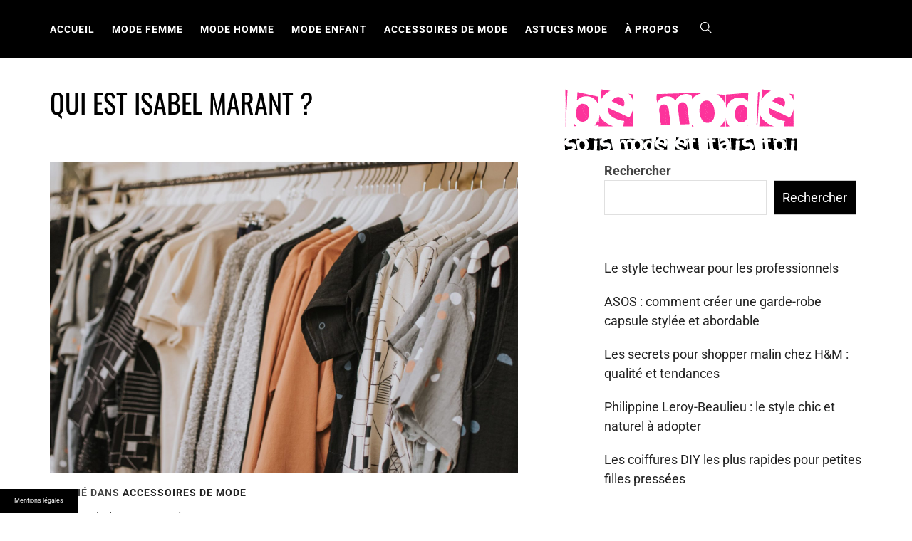

--- FILE ---
content_type: text/css
request_url: https://www.bemode.fr/wp-content/cache/min/459/wp-content/themes/almighty/style.css?ver=1736776516
body_size: 11953
content:
@charset "UTF-8";html{font-family:sans-serif;-webkit-text-size-adjust:100%;-ms-text-size-adjust:100%;-moz-osx-font-smoothing:grayscale;-webkit-font-smoothing:antialiased;font-smoothing:antialiased}body{margin:0}article,aside,details,figcaption,figure,footer,header,main,menu,nav,section,summary{display:block}audio,canvas,progress,video{display:inline-block;vertical-align:baseline}audio:not([controls]){display:none;height:0}[hidden],template{display:none}a{background-color:transparent}.bypostauthor{display:block}a:active,a:hover{outline:0}abbr[title]{border-bottom:1px dotted}b,strong{font-weight:700}dfn{font-style:italic}h1{margin:.67em 0}mark{background:#ff0;color:#000}small{font-size:80%}sub,sup{font-size:75%;line-height:0;position:relative;vertical-align:baseline}sup{top:-.5em}sub{bottom:-.25em}img{border:0}svg:not(:root){overflow:hidden}figure{margin:1em 40px}hr{box-sizing:content-box;height:0}pre{overflow:auto}code,kbd,pre,samp{font-family:monospace,monospace;font-size:1em}button,input,optgroup,select,textarea{color:inherit;font:inherit;margin:0}button{overflow:visible}button,select{text-transform:none}button,html input[type="button"],input[type="reset"],input[type="submit"]{-webkit-appearance:button;cursor:pointer}button[disabled],html input[disabled]{cursor:default}button::-moz-focus-inner,input::-moz-focus-inner{border:0;padding:0}input{line-height:normal}input[type="checkbox"],input[type="radio"]{box-sizing:border-box;padding:0}input[type="number"]::-webkit-inner-spin-button,input[type="number"]::-webkit-outer-spin-button{height:auto}input[type="search"]::-webkit-search-cancel-button,input[type="search"]::-webkit-search-decoration{-webkit-appearance:none}fieldset{border:1px solid silver;margin:0 2px;padding:.35em .625em .75em}legend{border:0;padding:0}textarea{overflow:auto}optgroup{font-weight:700}table{border-collapse:collapse;border-spacing:0}td,th{padding:0}body,button,input,select,optgroup,textarea{color:#444;font-family:'Roboto',sans-serif;font-size:18px;line-height:1.5}h1,h2,h3,h4,h5,h6{clear:both;font-family:'Oswald',sans-serif;font-weight:700;margin:0 0 20px}p{margin-bottom:1.5em}dfn,cite,em,i{font-style:italic}blockquote{margin:0 1.5em}address{margin:0 0 1.5em}pre{background:#eee;font-family:"Courier 10 Pitch",Courier,monospace;font-size:15px;font-size:.9375rem;line-height:1.6;margin-bottom:1.6em;max-width:100%;overflow:auto;padding:1.6em}code,kbd,tt,var{font-family:Monaco,Consolas,"Andale Mono","DejaVu Sans Mono",monospace;font-size:15px;font-size:.9375rem}abbr,acronym{border-bottom:1px dotted #666;cursor:help}mark,ins{background:#fff9c0;text-decoration:none}big{font-size:125%}html{box-sizing:border-box}*,*:before,*:after{box-sizing:border-box}body{background:#fff}.window-scroll-locked{overflow:hidden}hr{background-color:#ccc;border:0;height:1px;margin-bottom:1.5em}ul,ol{margin:0 0 1.5em 3em}ul{list-style:disc}ol{list-style:decimal}li>ul,li>ol{margin-bottom:0;margin-left:1.5em}dt{font-weight:700}dd{margin:0 1.5em 1.5em}img{height:auto;max-width:100%}figure{margin:1em 0}table{margin:0 0 1.5em;width:100%}.page-loaded{overflow:inherit}.page-loaded .preloader{bottom:-100%;transition-delay:0.55s}.page-loaded .preloader .layer{bottom:-100%}.page-loaded .preloader .inner{transform:translateY(30px);opacity:0}.page-loaded header{transform:scale(1);transition-delay:0.6s}.page-loaded .navbar{transform:translateY(0);transition-delay:0.75s}.preloader{width:100%;height:100%;display:flex;flex-wrap:wrap;flex-direction:column;justify-content:center;text-align:center;position:fixed;left:0;bottom:0;z-index:99999;overflow:hidden;background:#01f7b6;-webkit-transition:all 0.5s ease;-moz-transition:all 0.5s ease;transition:all 0.5s ease;transition-duration:700ms;-webkit-transition-duration:700ms;transition-timing-function:cubic-bezier(.86,0,.07,1);-webkit-transition-timing-function:cubic-bezier(.86,0,.07,1)}.preloader .layer{width:25%;height:100%;position:absolute;bottom:0;background:#000;z-index:2;-webkit-transition:all 0.5s ease;-moz-transition:all 0.5s ease;transition:all 0.5s ease;transition-duration:700ms;-webkit-transition-duration:700ms;transition-timing-function:cubic-bezier(.86,0,.07,1);-webkit-transition-timing-function:cubic-bezier(.86,0,.07,1)}.preloader .layer:nth-child(1){left:0;transition-delay:0.15s}.preloader .layer:nth-child(2){left:25%;transition-delay:0.2s}.preloader .layer:nth-child(3){left:50%;transition-delay:0.25s}.preloader .layer:nth-child(4){left:75%;transition-delay:0.3s}.preloader .inner{margin:0;position:relative;z-index:3;-webkit-transition:all 0.5s ease;-moz-transition:all 0.5s ease;transition:all 0.5s ease;transition-duration:700ms;-webkit-transition-duration:700ms;transition-timing-function:cubic-bezier(.86,0,.07,1);-webkit-transition-timing-function:cubic-bezier(.86,0,.07,1)}.preloader figure{display:block;margin:0}.preloader figure .load-spinner{width:50px;height:50px;position:absolute;top:50%;left:50%;margin:-25px 0 0 -25px;font-size:10px;text-indent:-12345px;border-top:1px solid rgba(255,255,255,.08);border-right:1px solid rgba(255,255,255,.08);border-bottom:1px solid rgba(255,255,255,.08);border-left:1px solid rgba(255,255,255,.5);-webkit-border-radius:50%;-moz-border-radius:50%;border-radius:50%;-webkit-animation:spinner 700ms infinite linear;-moz-animation:spinner 700ms infinite linear;-ms-animation:spinner 700ms infinite linear;-o-animation:spinner 700ms infinite linear;animation:spinner 700ms infinite linear;z-index:100001}@-webkit-keyframes spinner{0%{-webkit-transform:rotate(0deg);-moz-transform:rotate(0deg);-ms-transform:rotate(0deg);-o-transform:rotate(0deg);transform:rotate(0deg)}100%{-webkit-transform:rotate(360deg);-moz-transform:rotate(360deg);-ms-transform:rotate(360deg);-o-transform:rotate(360deg);transform:rotate(360deg)}}@-moz-keyframes spinner{0%{-webkit-transform:rotate(0deg);-moz-transform:rotate(0deg);-ms-transform:rotate(0deg);-o-transform:rotate(0deg);transform:rotate(0deg)}100%{-webkit-transform:rotate(360deg);-moz-transform:rotate(360deg);-ms-transform:rotate(360deg);-o-transform:rotate(360deg);transform:rotate(360deg)}}@-o-keyframes spinner{0%{-webkit-transform:rotate(0deg);-moz-transform:rotate(0deg);-ms-transform:rotate(0deg);-o-transform:rotate(0deg);transform:rotate(0deg)}100%{-webkit-transform:rotate(360deg);-moz-transform:rotate(360deg);-ms-transform:rotate(360deg);-o-transform:rotate(360deg);transform:rotate(360deg)}}@keyframes spinner{0%{-webkit-transform:rotate(0deg);-moz-transform:rotate(0deg);-ms-transform:rotate(0deg);-o-transform:rotate(0deg);transform:rotate(0deg)}100%{-webkit-transform:rotate(360deg);-moz-transform:rotate(360deg);-ms-transform:rotate(360deg);-o-transform:rotate(360deg);transform:rotate(360deg)}}.transition-overlay{width:100%;height:0;position:fixed;background:#01f7b6;left:0;bottom:0;z-index:15;-webkit-transition:all 0.5s ease;-moz-transition:all 0.5s ease;transition:all 0.5s ease;transition-duration:700ms;-webkit-transition-duration:700ms;transition-timing-function:cubic-bezier(.86,0,.07,1);-webkit-transition-timing-function:cubic-bezier(.86,0,.07,1)}.transition-overlay .layer{width:25%;height:0;position:absolute;bottom:0;background:#000;z-index:2;-webkit-transition:all 0.5s ease;-moz-transition:all 0.5s ease;transition:all 0.5s ease;transition-duration:700ms;-webkit-transition-duration:700ms;transition-timing-function:cubic-bezier(.86,0,.07,1);-webkit-transition-timing-function:cubic-bezier(.86,0,.07,1)}.transition-overlay .layer:nth-child(1){left:0;transition-delay:0.25s}.transition-overlay .layer:nth-child(2){left:25%;transition-delay:0.3s}.transition-overlay .layer:nth-child(3){left:50%;transition-delay:0.35s}.transition-overlay .layer:nth-child(4){left:75%;transition-delay:0.4s}.transition-overlay.active{height:100%}.transition-overlay.active .layer{height:100%}@-webkit-keyframes animateFadeInUp{from{opacity:0;-webkit-transform:translate3d(0,30px,0);transform:translate3d(0,30px,0)}to{opacity:1;-webkit-transform:translate3d(0,0,0);transform:translate3d(0,0,0)}}@keyframes animateFadeInUp{from{opacity:0;-webkit-transform:translate3d(0,100%,0);transform:translate3d(0,30px,0)}to{opacity:1;-webkit-transform:translate3d(0,0,0);transform:translate3d(0,0,0)}}.animateFadeInUp{-webkit-animation-duration:1s;animation-duration:1s;-webkit-animation-fill-mode:both;animation-fill-mode:both;-webkit-animation-name:animateFadeInUp;animation-name:animateFadeInUp}.theme-custom-cursor{position:fixed;left:0;top:0;pointer-events:none;border-radius:50%;-webkit-transform:translateZ(0);transform:translateZ(0);visibility:hidden}.theme-cursor-secondary{margin-left:-3px;margin-top:-3px;width:6px;height:6px;z-index:10000001;background-color:#CED0D4;-webkit-transition:width .3s ease-in-out,height .3s ease-in-out,margin .3s ease-in-out,opacity .3s ease-in-out;-o-transition:width .3s ease-in-out,height .3s ease-in-out,margin .3s ease-in-out,opacity .3s ease-in-out;transition:width .3s ease-in-out,height .3s ease-in-out,margin .3s ease-in-out,opacity .3s ease-in-out}.theme-cursor-secondary.cursor-hover{margin-left:-30px;margin-top:-30px;width:60px;height:60px;background-color:#CED0D4;opacity:.3}.theme-cursor-primary{margin-left:-30px;margin-top:-30px;width:30px;height:30px;border:2px solid #CED0D4;-webkit-box-sizing:border-box;box-sizing:border-box;z-index:10000000;opacity:.5;-webkit-transition:all .08s ease-out;-o-transition:all .08s ease-out;transition:all .08s ease-out}.theme-cursor-primary.cursor-hover{opacity:0}button,input[type="button"],input[type="reset"],input[type="submit"]{border:0;padding:10px 15px}button:focus-visible,input[type="button"]:focus-visible,input[type="reset"]:focus-visible,input[type="submit"]:focus-visible{outline:thin dotted}input[type="text"],input[type="email"],input[type="url"],input[type="password"],input[type="search"],input[type="number"],input[type="tel"],input[type="range"],input[type="date"],input[type="month"],input[type="week"],input[type="time"],input[type="datetime"],input[type="datetime-local"],input[type="color"],textarea{color:#666;border:1px solid #e0e0e0;padding:10px 15px}input[type="text"]:focus,input[type="email"]:focus,input[type="url"]:focus,input[type="password"]:focus,input[type="search"]:focus,input[type="number"]:focus,input[type="tel"]:focus,input[type="range"]:focus,input[type="date"]:focus,input[type="month"]:focus,input[type="week"]:focus,input[type="time"]:focus,input[type="datetime"]:focus,input[type="datetime-local"]:focus,input[type="color"]:focus,textarea:focus{color:#111;outline:thin dotted}textarea{width:100%}input,textarea,select{color:#666}.btn-link:link,.btn-link:visited{position:relative;margin:30px auto 0;min-width:280px;padding:14px 30px;color:#232323;font-size:14px;font-weight:700;text-align:center;text-decoration:none;text-transform:uppercase;overflow:hidden;letter-spacing:.08em;border-radius:0;-webkit-transition:all 1s ease;-moz-transition:all 1s ease;-o-transition:all 1s ease;transition:all 1s ease}.btn-link:link:after,.btn-link:visited:after{content:"";position:absolute;height:0%;left:50%;top:50%;width:150%;z-index:-1;-webkit-transition:all 0.75s ease 0s;-moz-transition:all 0.75s ease 0s;-o-transition:all 0.75s ease 0s;transition:all 0.75s ease 0s}.btn-link:link:hover,.btn-link:visited:hover{color:#262626}.btn-link:link:hover:after,.btn-link:visited:hover:after{height:450%}.btn-link{border:2px solid #262626;color:#FFF;display:inline-block}.btn-link:after{opacity:0;background-image:-webkit-linear-gradient(transparent 50%,rgba(225,181,183,.2) 50%);background-image:-moz-linear-gradient(transparent 50%,rgba(225,181,183,.2) 50%);background-size:10px 10px;-moz-transform:translateX(-50%) translateY(-50%) rotate(25deg);-ms-transform:translateX(-50%) translateY(-50%) rotate(25deg);-webkit-transform:translateX(-50%) translateY(-50%) rotate(25deg);transform:translateX(-50%) translateY(-50%) rotate(25deg)}.btn-link:hover:after{height:600%!important;opacity:1;z-index:1}.continue-link{display:block;max-width:280px}a{color:#232323;text-decoration:none;transition:all .3s ease;-moz-transition:all .3s ease;-webkit-transition:all .3s ease}a:active,a:visited{color:#232323}a:hover,a:focus{color:#F44336}a:hover,a:focus,a:active{outline:0}a:focus-visible{outline:thin dotted}.entry-content a:not(.more-link):not(.button):not(.btn),.entry-summary a:not(.more-link):not(.button):not(.btn),.widget_text a:not(.more-link):not(.button):not(.btn){text-decoration:underline}.main-navigation{position:static;text-align:center}.main-navigation .toggle-menu{height:80px;text-align:center;cursor:pointer;font-size:15px;display:none;vertical-align:middle}.site .main-navigation .icon-search{background:none;display:inline-block;vertical-align:middle;padding:0 15px}.site .main-navigation .icon-search:hover,.site .main-navigation .icon-search:focus{background:none!important}.icon-search svg{height:18px;width:18px}@media (max-width:991px){#site-navigation>div.menu{background:#333;position:absolute;left:0;right:0;width:100%;z-index:9;padding-left:15px;padding-right:15px}.icon-search{height:80px;line-height:80px;float:right}}.toogle-icon{width:20px;height:1px;top:40px;display:block;margin-left:auto;margin-right:auto;position:relative;-webkit-transition:all .25s ease-in-out;-moz-transition:all .25s ease-in-out;-ms-transition:all .25s ease-in-out;-o-transition:all .25s ease-in-out;transition:all .25s ease-in-out}.toogle-icon:before,.toogle-icon:after{position:absolute;content:'';width:100%;height:1px;left:0;-webkit-transition:all .25s ease-in-out;-moz-transition:all .25s ease-in-out;-ms-transition:all .25s ease-in-out;-o-transition:all .25s ease-in-out;transition:all .25s ease-in-out}.toogle-icon:before{top:-8px}.toogle-icon:after{top:8px}.site .toogle-icon.toogle-icon-close{background-color:transparent!important}.toogle-icon.toogle-icon-close:before{-webkit-transform:translateY(8px) rotateZ(-45deg);-moz-transform:translateY(8px) rotateZ(-45deg);-ms-transform:translateY(8px) rotateZ(-45deg);-o-transform:translateY(8px) rotateZ(-45deg);transform:translateY(8px) rotateZ(-45deg)}.toogle-icon.toogle-icon-close:after{-webkit-transform:translateY(-8px) rotateZ(45deg);-moz-transform:translateY(-8px) rotateZ(45deg);-ms-transform:translateY(-8px) rotateZ(45deg);-o-transform:translateY(-8px) rotateZ(45deg);transform:translateY(-8px) rotateZ(45deg)}.dark-scheme .toogle-icon,.dark-scheme .toogle-icon:before,.dark-scheme .toogle-icon:after{background:#fff}.header-image.dark-scheme .toogle-icon,.header-image.dark-scheme .toogle-icon:before,.header-image.dark-scheme .toogle-icon:after{background:#000}.light-scheme .toogle-icon,.light-scheme .toogle-icon:before,.light-scheme .toogle-icon:after{background:#fff}.main-navigation .menu ul{display:inline-block;margin:0 auto;padding:0;list-style:none;vertical-align:top}.main-navigation .menu ul li{position:relative;display:inline-block}.main-navigation .menu ul li a{font-size:14px;font-weight:700;line-height:normal;letter-spacing:1px;text-transform:uppercase}.main-navigation .menu ul li i{margin:2px 8px;display:inline-block;line-height:100%}@media only screen and (min-width:992px){.main-navigation .menu{display:inline-block;vertical-align:middle}.main-navigation .menu ul>li>a{display:block;border-radius:4px}.main-navigation .menu ul ul li{width:260px}.main-navigation .menu ul ul a{color:#fff;display:block;line-height:inherit;padding:15px 10px}.main-navigation div.menu>ul>li>a{padding:8px 10px;margin:25px 0}.main-navigation div.menu>ul>li:first-child>a{padding-left:0}.main-navigation ul ul li a:hover,.main-navigation ul ul li a:focus{background:#262626}.main-navigation .menu ul ul{background:#2d2d2d;position:absolute;text-align:left;visibility:hidden;filter:alpha(opacity=0);opacity:0;margin:0 auto;padding:0}.main-navigation .menu li:hover>ul,.main-navigation .menu li:focus>ul{visibility:visible;filter:alpha(opacity=1);opacity:1;z-index:999;-webkit-transition:opacity 0.4s,top 0.4s;-moz-transition:opacity 0.4s,top 0.4s;-ms-transition:opacity 0.4s,top 0.4s;-o-transition:opacity 0.4s,top 0.4s;transition:opacity 0.4s,top 0.4s}.main-navigation .menu li:focus-within>ul{visibility:visible;filter:alpha(opacity=1);opacity:1;z-index:999;-webkit-transition:opacity 0.4s,top 0.4s;-moz-transition:opacity 0.4s,top 0.4s;-ms-transition:opacity 0.4s,top 0.4s;-o-transition:opacity 0.4s,top 0.4s;transition:opacity 0.4s,top 0.4s}.main-navigation .menu>ul>li>ul{top:100%;left:0}.main-navigation .menu>ul>li:last-child>ul{left:auto;right:0}.main-navigation .menu ul ul ul{top:-20px;left:100%}.main-navigation .menu ul ul li:hover ul,.main-navigation .menu ul ul li:focus ul{top:0}.main-navigation .menu ul ul li:focus-within ul{top:0}.icon-down{border:solid #333;border-width:0 2px 2px 0;display:inline-block;padding:3px;transform:rotate(45deg);-webkit-transform:rotate(45deg)}#masthead.header-image-disabled.dark-scheme .icon-down{border:solid #fff;border-width:0 2px 2px 0}.light-scheme .icon-down{border-color:#fff}.sub-menu .icon-down{border-color:#fff}}.main-navigation .menu .menu-mobile{margin:0;padding:0;display:block;list-style:none;text-align:left;position:relative;z-index:9999;display:none}.main-navigation .menu .menu-mobile li{display:block;border-top:1px solid #484848;float:none}.main-navigation .menu .menu-mobile li a{color:#fff;line-height:50px;display:block;position:relative;padding-right:30px;-webkit-transition:all 0.3s ease;-moz-transition:all 0.3s ease;-ms-transition:all 0.3s ease;-o-transition:all 0.3s ease;transition:all 0.3s ease}.main-navigation .menu .menu-mobile li a:hover{filter:alpha(opacity=70);opacity:.7}.main-navigation .menu .menu-mobile li a i{position:absolute;top:0;right:0;bottom:0;width:30px;z-index:1}.main-navigation .menu .menu-mobile li a i.active:after{width:13px;height:1px}.main-navigation .menu .menu-mobile li a i:before,.main-navigation .menu .menu-mobile li a i:after{content:'';width:13px;height:1px;background-color:#fff;position:absolute;margin:auto;top:0;right:0;bottom:0;left:0}.main-navigation .menu .menu-mobile li a i:after{width:1px;height:13px}.main-navigation .menu .menu-mobile li .sub-menu,.main-navigation .menu .menu-mobile li .children{list-style:none;padding:0;margin:0;border-top:1px solid #484848;display:none}.main-navigation .menu .menu-mobile li .sub-menu>li:first-child,.main-navigation .menu .menu-mobile li .children>li:first-child{border-top:0}.site-main .comment-navigation,.site-main .posts-navigation,.site-main .post-navigation{margin-bottom:30px;position:relative}@media only screen and (min-width:992px){.left-sidebar #primary .site-main .comment-navigation,.left-sidebar #primary .site-main .posts-navigation{padding-left:60px}.right-sidebar #primary .site-main .comment-navigation,.right-sidebar #primary .site-main .posts-navigation{padding-right:60px}}.nav-links{width:100%;display:table;text-align:center;margin-bottom:30px}.nav-previous{border-width:1px 1px 1px 1px;text-align:left}.nav-next{border-width:1px 1px 1px 1px;text-align:right}.nav-previous,.nav-next{display:table-cell;position:relative;padding:15px;width:50%;border-style:solid}.nav-previous a,.nav-next a{padding:0 15px;display:inline-block;vertical-align:middle;text-transform:uppercase;font-weight:700;font-size:14px;color:#000}@media only screen and (max-width:767px){.site-main .comment-navigation,.site-main .posts-navigation,.site-main .post-navigation{border:0}.nav-previous:before{left:inherit}.nav-next:after{right:inherit}.site-main .comment-navigation:after,.site-main .posts-navigation:after,.site-main .post-navigation:after{display:none}}.nav-links .page-numbers{background:transparent;display:inline-block!important;height:45px;line-height:45px;text-align:center;border:1px solid #ccc;margin-right:7px;padding-left:20px;padding-right:20px;min-width:50px;width:auto!important}.nav-links .page-numbers.current,.nav-links .page-numbers:hover,.nav-links .page-numbers:focus{background:#000;color:#fff;border-color:#000}.comment-content a{word-wrap:break-word}.bypostauthor{display:block}.comments-title{border-bottom:2px solid #f3f2f1;color:#000;text-transform:uppercase;font-weight:600;font-style:normal;text-decoration:none;font-size:1.45em;padding-bottom:1.5em;margin:3em 0 3em}.comment-list{padding:0;margin:0}.comment-list,.comment-list ol{list-style-type:none}.comment-body{border-bottom:1px solid #ebebeb;margin-bottom:2.2em;padding-bottom:.8em}.comment-meta{position:relative;margin-left:70px;color:#000;background-color:inherit;margin-top:inherit;padding:0}.comment .avatar{position:absolute;left:-70px;width:50px;height:50px}.children{margin-left:1em;padding-left:0}.comment .avatar{top:-5px}@media screen and (min-width:30em){.children{margin-left:2em}.comment-meta{margin-left:80px}.comment .avatar{top:0;left:-90px;width:55px;height:55px}.comment-content{margin-left:80px}}@media screen and (min-width:50em){.children{margin-left:3em}.comment-meta{margin-left:90px}.comment .avatar{top:5px;left:-90px;width:55px;height:55px}.comment-content{margin-left:90px}}.comment-meta b a{text-decoration:none;color:#333}.comment-meta a{text-decoration:none;color:#888}.comment-meta a:hover,.comment-meta a:focus{border-bottom:2px solid #000}.comment-metadata a:hover,.comment-metadata a:focus{border-color:#ebebeb}.comment-author{font-size:1em;line-height:1.3em}.comment-author b{font-weight:500}.says{font-size:80%}.comment-metadata{margin-top:.5em;padding-bottom:.5em;font-size:.8em;line-height:1em}.comment-metadata .edit-link{float:right;margin-top:-1.5em}.comment-metadata .edit-link a{padding:.5em 1em;font-weight:600;color:#999}.comment-metadata .edit-link a:hover,.comment-metadata .edit-link a:focus,.comment-metadata .edit-link a:active{color:#fff;border:1px solid #999}.reply{margin-bottom:1.5em}@media screen and (min-width:30em){.reply{margin-left:80px}}@media screen and (min-width:50em){.reply{margin-left:90px}}.reply a{display:inline-block;padding:.5em 1.3em;font-size:.62em;color:#fff;line-height:1.6em;text-decoration:none;transition:all .3s;border-radius:99px;background-color:#999;text-transform:uppercase;font-weight:500}.reply a:hover,.reply a:focus{background:#000;color:#fff;border-color:#000}.comment-respond{margin-bottom:2em}#reply-title{font-weight:700;font-size:1.1em;margin-bottom:.5em;display:block}.comment-content ol{list-style-type:decimal}.comment-content a{word-wrap:break-word}.bypostauthor .avatar{box-sizing:content-box}.logged-in-as{margin:.5em 0}@media screen and (min-width:50em){.logged-in-as{font-size:85%}}.comment-notes{color:#888;margin-top:.5em}.comment-form label{font-weight:700;width:5em;display:inline-block}.comments-area .comment-form-cookies-consent input,.comments-area .comment-subscription-form input,.comments-area .comment-form-cookies-consent label,.comments-area .comment-subscription-form label{display:inline-block;vertical-align:middle;margin:0 auto;width:inherit}.comments-area .comment-form-cookies-consent input,.comments-area .comment-subscription-form input{margin-right:5px}.comment-form textarea,.comment-form input{border-radius:0;border:1px solid #e3e3e3;font-size:85%}.comment-form-comment label{margin-bottom:15px}.comment-form .submit{background-color:#000;font-weight:600;border:none;color:#fff;border-radius:0;padding:1em 1.5em}.form-submit{margin-bottom:.8em}.site-main .comment-navigation{margin:0 0 1.5em;overflow:hidden}.comment-navigation .nav-previous{float:left;width:100%}.comment-navigation .nav-next{float:right;width:100%}.comment-navigation a{font-size:1.5em}.comment-navigation{font-weight:600;text-align:left;overflow:hidden}.comment-navigation a{color:#000;display:block;width:100%;text-decoration:none;padding:1.2em;border:1px solid #ebebeb;transition:all .3s;background-color:#fbfbfb}@media screen and (min-width:62em){.comment-navigation a{padding:1.5em}}@media screen and (min-width:80em){.comment-navigation a{padding:1.8em}}.comment-navigation a:hover,.comment-navigation a:focus{border-color:#999;color:#fff;background-color:#999}@media screen and (min-width:30em){.comment-navigation .nav-previous{display:flex;align-items:stretch;float:left;width:48%}.comment-navigation .nav-next{display:flex;align-items:stretch;float:right;text-align:right;width:48%}}.screen-reader-text{border:0;clip:rect(1px,1px,1px,1px);clip-path:inset(50%);height:1px;margin:-1px;overflow:hidden;padding:0;position:absolute!important;width:1px;word-wrap:normal!important}.screen-reader-text:focus{background-color:#f1f1f1;border-radius:3px;box-shadow:0 0 2px 2px rgba(0,0,0,.6);clip:auto!important;clip-path:none;color:#21759b;display:block;font-size:14px;font-size:.875rem;font-weight:700;height:auto;left:5px;line-height:normal;padding:15px 23px 14px;text-decoration:none;top:5px;width:auto;z-index:100000}.skip-link{font-size:16px!important}#content[tabindex="-1"]:focus{outline:none}.alignleft{display:inline;float:left;margin-right:1.5em}.alignright{display:inline;float:right;margin-left:1.5em}.aligncenter{clear:both;display:block;margin-left:auto;margin-right:auto}.clear:before,.clear:after,.row:before,.row:after,.widget:before,.widget:after,.entry-content:before,.entry-content:after,.comment-content:before,.comment-content:after,.site-header:before,.site-header:after,.united-navigation:before,.united-navigation:after,.site-content:before,.site-content:after,.site-footer:before,.site-footer:after,.united-block:before,.united-block:after,.search-form:before,.search-form:after{content:"";display:table;table-layout:fixed}.clear:after,.row:after,.widget:after,.entry-content:after,.comment-content:after,.site-header:after,.united-navigation:after,.site-content:after,.site-footer:after,.united-block:after,.search-form:after{clear:both}.widget{margin:0 0 1.5em}#secondary .site-branding,#secondary .widget{padding:0 0 25px 60px;margin:0 0 25px}#secondary .site-branding .logo{border-bottom:6px solid #000;padding-bottom:20px}#secondary .widget{border-bottom:1px solid}#secondary .widget:last-child{border:0;margin-bottom:0}.widget-title,.wp-block-heading{display:block;border-top:6px solid #000;padding-top:20px;font-size:24px;font-weight:700;line-height:1em;margin:20px 0;text-transform:uppercase;color:#000}#secondary .widget-panel .widget:first-child .widget-title,#secondary .widget-panel .widget:first-child .wp-block-heading{border:0;padding-top:0}.widget-title:before,.wp-block-heading:before{background-color:#000;content:"";display:inline-block;height:2px;position:relative;vertical-align:middle;width:30px;right:10px;margin-left:10px}.widget select{max-width:100%}.widget ul,.widget ol{list-style:none;margin:0 auto;padding:0}.widget_recent_comments li,.widget_pages li a,.widget_archive li a,.widget_meta li a,.widget_categories li,.widget_nav_menu li a,.widget_recent_entries li a,.wp-block-archives-list li a,.wp-block-categories-list li a,.wp-block-latest-posts__list li a,.wp-block-latest-comments__comment{padding:10px 0;position:relative;display:table;width:100%}.tagcloud a{font-size:14px!important;text-transform:uppercase;line-height:25px}#wp-calendar{width:100%;margin:0}#wp-calendar caption{text-align:right}#wp-calendar thead th{text-align:center}#wp-calendar tbody td{border:1px solid #313131;text-align:center;padding:8px}.site-widget-area #wp-calendar tbody td{border-color:#d0d0d0}#wp-calendar tbody td:hover{background:#000;filter:alpha(opacity=62);opacity:.62}#wp-calendar tbody .pad{background:none}#wp-calendar tfoot #next{text-transform:uppercase;text-align:left;border:none;background:none}#wp-calendar tfoot #prev{text-transform:uppercase;text-align:left;border:none;background:none}#wp-calendar tfoot td.pad{display:none}.widget_rss img{display:none}.rss-date{display:block;font-size:12px;margin-bottom:10px;text-transform:uppercase}.rssSummary{margin-bottom:10px;font-size:14px;line-height:1.6em}.widget_rss li a{display:block;line-height:1.4em;text-transform:uppercase}.widget_rss cite{font-size:12px;display:block;padding-bottom:20px}.widget_rss li:last-child cite{padding-bottom:0}.tagcloud>a{border:1px solid #e2e2e2;display:inline-block;font-size:14px!important;letter-spacing:1px;padding:6px 12px;margin-right:6px;margin-bottom:6px;color:#333;text-transform:uppercase}.full-item{margin-bottom:30px}.full-item .entry-title{font-size:24px;line-height:1.4}.social-widget-menu ul{list-style:none;margin:0 auto;padding:0}.social-widget-menu ul li{display:inline-block;vertical-align:middle}.social-widget-menu ul li a{background:#000;color:#fff;display:block;height:50px;line-height:50px;text-align:center;width:50px;-webkit-border-radius:100%;-moz-border-radius:100%;-ms-border-radius:100%;-o-border-radius:100%;border-radius:100%}.author-info{text-align:center}.author-header-background{height:160px;background-size:cover;background-repeat:no-repeat;background-position:center;margin-bottom:-55px}.author-image{position:relative;z-index:1}.author-image img{background:#fff;width:116px;height:116px;-o-object-fit:cover;object-fit:cover;padding:5px;-webkit-transition:all 0.2s ease-out;-moz-transition:all 0.2s ease-out;-o-transition:all 0.2s ease-out;transition:all 0.2s ease-out;border-radius:200em}.author-image:hover img,.author-image:focus img{box-shadow:0 4px 25px rgba(0,0,0,.15)}.author-details .author-name{text-transform:uppercase;font-size:32px;font-weight:400;letter-spacing:1px}.text-center{text-align:center}.text-left{text-align:left}.text-right{text-align:right}.wrapper,.site-content{padding-right:15px;padding-left:15px;margin-right:auto;margin-left:auto}.row{margin-right:-15px;margin-left:-15px}.row.row-small{margin-right:-10px;margin-left:-10px}.col{float:left;padding-right:15px;padding-left:15px}.row.row-small .col{padding-right:10px;padding-left:10px}.col-one{width:10%}.col-two{width:20%}.col-three{width:30%}.col-three-1{width:33.33%}.col-four{width:40%}.col-five{width:50%}.col-six{width:60%}.col-seven{width:70%}.col-eight{width:80%}.col-nine{width:90%}.col-full{width:100%}@media (max-width:991px){.col{width:100%}}@media (max-width:991px) and (min-width:500px){.row.row-small .col.col-three{width:30%}.row.row-small .col.col-seven{width:70%}}@media (min-width:768px){.wrapper,.site-content{width:750px}}@media (min-width:992px){.wrapper,.site-content{width:970px}}@media (min-width:1200px){.wrapper,.site-content{width:1170px}.no-sidebar .site-content{width:1024px}}@media (min-width:1500px){.wrapper,.site-content{width:1400px}.no-sidebar .site-content{width:1400px}}.home.no-sidebar #primary .hentry,.archive.no-sidebar #primary .hentry{max-width:991px;margin-left:auto;margin-right:auto;text-align:center;float:none}.search-results.no-sidebar .page-header,.archive.no-sidebar .page-header .page-title{text-align:center}#primary,#secondary{float:left;width:100%;padding-top:40px}#primary{width:63%}.error404 #primary,.no-sidebar #primary{width:100%}#secondary{width:37%;padding-right:0}.left-sidebar #primary{float:right}.left-sidebar #secondary{padding-left:0;padding-right:25px}.right-sidebar #primary{border-right:1px solid}.left-sidebar #primary{border-left:1px solid}.error404 #primary{border-right:1px solid;border-left:1px solid}@media only screen and (min-width:992px){.right-sidebar #primary .hentry,.right-sidebar #primary .slider-wrapper,.right-sidebar .site-main .post-navigation,.right-sidebar .site-main .related-block,.right-sidebar .site-main .comments-area{padding-right:60px}.left-sidebar #primary .hentry,.left-sidebar #primary .slider-wrapper,.left-sidebar .site-main .post-navigation,.left-sidebar .site-main .related-block,.left-sidebar .site-main .comments-area{padding-left:60px}.left-sidebar #secondary .site-branding,.left-sidebar #secondary .widget{padding-left:0;padding-right:60px}}@media only screen and (max-width:991px){#primary{border:0!important;width:100%}#secondary{width:100%}.left-sidebar #primary{float:left}.site #secondary .widget{margin-left:auto;margin-right:auto;padding-left:0;padding-right:0}}.site-content{clear:both}#masthead{border-bottom:1px solid;position:relative;z-index:9}#masthead.header-image-disabled{background:#000;border:0}#masthead.header-image{padding:100px 0;background-repeat:no-repeat;background-size:cover;background-attachment:fixed;background-position:center}.top-social,.united-navigation{display:inline-block;vertical-align:middle}.united-navigation{float:left}.top-social{float:right}.site-content>.site-branding{padding-top:40px;padding-bottom:40px;border-bottom:1px solid}.site-title{font:700 4.4em/125% 'Oswald',sans-serif;letter-spacing:4px;text-transform:uppercase;word-wrap:break-word}.site-description{font-size:18px;font-weight:700;text-transform:uppercase;letter-spacing:2px}.site-title,.site-description{margin:0 auto}.site-description{color:#000}.model-search-wrapper{display:table;width:100%;height:100%}.popup-form{display:table-cell;vertical-align:middle}.search-form{text-align:center}.search-form label{display:block;width:70%;float:left}.search-form label .search-field{height:47px;-webkit-border-radius:0;border-radius:0;width:100%;border-width:1px 0 1px 1px;border-style:solid;border-color:#e0e0e0}.search-form .search-submit{float:left;padding-left:20px;padding-right:20px;-webkit-border-radius:0;border-radius:0;width:30%}.model-search .search-form{max-width:720px;margin-left:auto;margin-right:auto;-webkit-box-shadow:0 2px 20px 0 rgba(0,0,0,.05);-ms-box-shadow:0 2px 20px 0 rgba(0,0,0,.05);-o-box-shadow:0 2px 20px 0 rgba(0,0,0,.05);-moz-box-shadow:0 2px 20px 0 rgba(0,0,0,.05);box-shadow:0 2px 20px 0 rgba(0,0,0,.05)}.model-search .search-form label{width:85%;width:calc(100% - 200px)}.model-search .search-form .search-submit{float:right;font-size:24px;width:200px;height:60px;line-height:60px;padding-top:0;padding-bottom:0}.model-search .search-form label .search-field{background:#fff;background:rgba(255,255,255,.90);border-width:1px 0 1px 1px;border-style:solid;border-color:#ccc;height:60px;line-height:60px;padding:0 15px;font-size:18px;letter-spacing:1px;width:100%}.model-search{position:fixed;width:0;height:100%;overflow-y:auto;text-align:center;left:0;right:0;bottom:0;top:0;padding:20px;z-index:9999;opacity:0;visibility:hidden;background-color:#fff;margin:auto;overflow:hidden;-webkit-transition:all 0.3s ease;-moz-transition:all 0.3s ease;-ms-transition:all 0.3s ease;-o-transition:all 0.3s ease;transition:all 0.3s ease}.united-model .model-search{opacity:1;visibility:visible;width:100%}.model-search .cross-exit{background:none;position:fixed;bottom:80px;right:0;left:0;margin:auto;cursor:pointer;z-index:1;width:40px;height:30px;opacity:1;-webkit-transition:all 0.3s ease;-moz-transition:all 0.3s ease;-ms-transition:all 0.3s ease;-o-transition:all 0.3s ease;transition:all 0.3s ease}.model-search .cross-exit:hover,.model-search .cross-exit:focus{background:none!important;outline:thin dotted #000}.model-search .cross-exit:after,.model-search .cross-exit:before{content:'';height:1px;width:41px;position:absolute;background-color:#333;left:0;right:0;bottom:0;top:0;margin:auto;-webkit-transition:all 0.3s ease;-moz-transition:all 0.3s ease;-ms-transition:all 0.3s ease;-o-transition:all 0.3s ease;transition:all 0.3s ease}.model-search .cross-exit:before{-webkit-transform:rotate(-45deg);-moz-transform:rotate(-45deg);-ms-transform:rotate(-45deg);-o-transform:rotate(-45deg);transform:rotate(-45deg)}.model-search .cross-exit:after{-webkit-transform:rotate(45deg);-moz-transform:rotate(45deg);-ms-transform:rotate(45deg);-o-transform:rotate(45deg);transform:rotate(45deg)}#mainslider .slick-slide{overflow:hidden}#mainslider .slides-image{height:480px;background-size:cover;background-position:center center;background-repeat:no-repeat;width:100%}@media (min-width:1500px){#mainslider .slides-image{height:600px}}.slides-title a,.slides-excerpt,.continue-reading-btn *{color:#fff}.slides-title{font-size:40px;line-height:1.1em;letter-spacing:.04em;text-transform:uppercase}.slides-excerpt{line-height:32px;font-size:18px}.sticky{display:block}.hentry{margin:0 0 1.5em}#primary .hentry{padding-bottom:2em;border-bottom:1px solid}#primary .hentry:last-child,.single #primary .hentry,.page-template-default.page #primary .hentry{border:0}.hentry .entry-header{padding-bottom:20px;line-height:1.1em;margin:0 auto}.hentry .photo-grid .entry-header .entry-title{font-size:20px;font-weight:400;margin:15px auto}.hentry .photo-grid .entry-header .entry-title,.hentry .photo-grid .entry-header .entry-meta{text-align:left}.hentry .photo-grid .entry-header .entry-meta>span{padding-left:0}.united-recommendation-block{border-top:1px solid;padding-top:40px}.united-recommendation-block .entry-header{padding-left:20px;padding-right:20px}.united-recommendation-block .photo-wrapper img{height:400px;object-fit:cover;width:100%}.single .hentry .entry-header,.single .hentry .entry-content,.single .hentry .entry-footer,.page-template-default.page .hentry .entry-header,.page-template-default.page .hentry .entry-content,.page-template-default.page .hentry .entry-footer{text-align:left;width:100%}#primary .hentry .zoom-gallery{margin-bottom:20px}.entry-meta,.entry-footer{text-transform:uppercase;font-size:14px;letter-spacing:1px}.entry-meta>span{font-weight:700;padding-left:10px;padding-right:10px}.entry-meta>span:first-child{padding-left:0}.entry-footer .cat-links,.entry-footer .tags-links{font-weight:700;padding-left:5px;padding-right:5px}.entry-footer .cat-links{padding-left:0}.single .entry-footer .cat-links,.single .entry-footer .tags-links{width:100%;display:block;margin:10px auto;padding:0}.single .entry-meta{padding-bottom:20px}.single .entry-meta>span{float:left}.single .entry-meta>span:first-child{padding-left:0}.updated:not(.published){display:none}.page-content,.entry-content,.entry-summary{margin:1.5em 0 0}.page-links{clear:both;margin:0 0 1.5em}.excerpt,.entry-content{font-size:18px;line-height:28px;margin:0 auto}.excerpt .continue-link,.entry-content .continue-link{margin-left:0}.home.no-sidebar #primary .hentry .excerpt .continue-link,.home.no-sidebar #primary .hentry .entry-content .continue-link,.archive.no-sidebar #primary .hentry .excerpt .continue-link,.archive.no-sidebar #primary .hentry .entry-content .continue-link{margin-left:auto;margin-right:auto}.slide-caption{padding:30px 20px}.slides-excerpt{font-size:18px}.entry-title,.page-title,.title-header{color:#000;font-size:38px;font-weight:400;line-height:1.2;text-transform:uppercase}.continue-reading-btn{text-align:right;text-transform:uppercase;font-size:14px;font-weight:700;letter-spacing:1px;margin-top:20px;filter:alpha(opacity=70);opacity:.7}.continue-reading-btn:hover,.continue-reading-btn:focus{filter:alpha(opacity=100);opacity:1}.continue-reading-btn span,.continue-reading-btn #svg-arrow,.continue-reading-btn svg:not(:root){display:inline-block;vertical-align:middle}.slide-caption #svg-arrow,.slide-caption svg:not(:root){width:40px;height:40px;fill:currentColor;padding-left:5px}.infinite-scroll .posts-navigation,.infinite-scroll.neverending .site-footer{display:none}.infinity-end.neverending .site-footer{display:block}.page-content .wp-smiley,.entry-content .wp-smiley,.comment-content .wp-smiley{border:none;margin-bottom:0;margin-top:0;padding:0}embed,iframe,object{max-width:100%}.custom-logo-link{display:block;max-width:450px}@media only screen and (max-width:991px){.custom-logo-link{margin-left:auto;margin-right:auto;max-width:300px}}.wp-caption{margin-bottom:1.5em;max-width:100%}.wp-caption img[class*="wp-image-"]{display:block;margin-left:auto;margin-right:auto}.wp-caption .wp-caption-text{margin:.8075em 0}.wp-caption-text{text-align:center}.gallery{margin-bottom:1.5em}.gallery-item{display:block;float:left;width:100%;padding:0 5px;position:relative;margin:2px auto}.wp-block-gallery.columns-1{display:block}.gallery-columns-2 .gallery-item{width:50%}.gallery-columns-2 .gallery-item:nth-child(2n+1){clear:left}.gallery-columns-3 .gallery-item{width:33.33%}.gallery-columns-3 .gallery-item:nth-child(3n+1){clear:left}.gallery-columns-4 .gallery-item{width:25%}.gallery-columns-4 .gallery-item:nth-child(4n+1){clear:left}.gallery-columns-5 .gallery-item{width:20%}.gallery-columns-5 .gallery-item:nth-child(5n+1){clear:left}.gallery-columns-6 .gallery-item{width:16.66%}.gallery-columns-6 .gallery-item:nth-child(6n+1){clear:left}.gallery-columns-7 .gallery-item{width:14.28%}.gallery-columns-7 .gallery-item:nth-child(7n+1){clear:left}.gallery-columns-8 .gallery-item{width:12.5%}.gallery-columns-8 .gallery-item:nth-child(8n+1){clear:left}.gallery-columns-9 .gallery-item{width:11.11%}.gallery-columns-9 .gallery-item:nth-child(9n+1){clear:left}.gallery-caption{display:block;background:#000;background:rgba(0,0,0,.74);color:#fff;font-size:85%;line-height:1.22857143;position:absolute;bottom:10px;left:5px;right:5px;padding:15px;text-align:left}@media only screen and (max-width:991px){body .gallery:not(.gallery-columns-1) .gallery-item{width:50%;clear:none!important}body .gallery:not(.gallery-columns-1) .gallery-item:nth-child(2n+1){clear:left!important}}@media only screen and (max-width:640px){body .gallery:not(.gallery-columns-1) .gallery-item{float:none;margin-left:auto;margin-right:auto;max-width:290px;width:100%}}.site-footer{border-top:1px solid}.site-widget-area{border-bottom:1px solid;padding-top:50px;padding-bottom:30px}.footer-social-menu{background:#fff;text-align:center;padding:25px 0}.site-info{background:#212121;padding:20px 0}.social-navigation{font-size:16px}.social-navigation ul{display:flex;align-items:center;flex-wrap:wrap;justify-content:center;gap:20px;list-style:none;margin-bottom:0;margin-left:0;padding-left:0}.social-navigation a .icon-label{display:block;font-weight:700;text-transform:uppercase;font-size:14px;letter-spacing:2px}.social-navigation .icon{height:22px;width:22px}.top-social .social-navigation .icon{margin:30px 0}.icon{display:inline-block;fill:currentColor;height:1em;position:relative;top:-.0625em;vertical-align:middle;width:1em}.copyright-info{color:#fff;font-size:14px;font-weight:700;letter-spacing:1px;margin:10px auto;text-align:center;text-transform:uppercase}.copyright-info a{color:#F44336}.photo-grid{background-color:#fff;margin:0 0 35px}.photo-grid header{border:1px solid}.photo-wrapper img{vertical-align:bottom}.related-block{border-top:1px solid;margin-bottom:20px}.related-block .photo-wrapper img{vertical-align:bottom;max-height:160px;object-fit:cover;width:100%;object-position:center}#primary .slider-wrapper{margin-bottom:60px}.slider{position:relative;background:#000}.slider *{outline:none!important}.slick-dots{display:block;width:100%;padding:0;margin:0 auto;list-style:none;text-align:center}.slider-nav .slick-dots{top:50px}.slick-dots li{position:relative;display:inline-block;width:10px;height:10px;line-height:10px;margin:20px 5px;padding:0;cursor:pointer;vertical-align:middle}.slick-dots li button{font-size:0;line-height:0;display:block;width:10px;height:10px;padding:5px;cursor:pointer;color:transparent;border:0;outline:none;background:transparent!important}.slick-dots li button:hover,.slick-dots li button:focus{background:transparent!important;outline:none}.slick-dots li button:hover:before,.slick-dots li button:focus:before{opacity:1}.slick-dots li button:before{content:"";background:transparent;border:1px solid #fff;border-radius:100%;position:absolute;top:0;left:0;width:10px;height:10px;text-align:center;opacity:.25;color:#fff;-webkit-font-smoothing:antialiased;-moz-osx-font-smoothing:grayscale}.slick-dots li.slick-active button:before{opacity:.75;color:#fff;background:#fff}#secondary .widget,#masthead,.site #primary,.site-content>.site-branding,.comments-title,.comments-area .comment-respond .comment-reply-title,#wp-calendar tbody td,.site .site-footer,.site .site-widget-area,#primary .hentry,.nav-previous,.nav-next,.site .united-recommendation-block,.photo-grid header,.related-block{border-color:#e0e0e0}button,input[type="button"],input[type="reset"],input[type="submit"],.navigation.pagination .page-numbers.current,.tagcloud>a:hover,.tagcloud>a:focus{background-color:#000;color:#fff}button:hover,button:active,button:focus,input[type="button"]:hover,input[type="button"]:focus,input[type="button"]:active,input[type="reset"]:hover,input[type="reset"]:active,input[type="reset"]:focus,input[type="submit"]:hover,input[type="submit"]:active,input[type="submit"]:focus{background-color:#F44336}.comment-form .submit:hover,.comment-form .submit:active,.comment-form .submit:focus{background:#000}.post-navigation a:hover,.post-navigation a:focus{border-color:#000}@media only screen and (max-width:767px){.hidden-mobile{display:none}.slides-title{font-size:28px}}.error-404{max-width:900px;margin-left:auto;margin-right:auto}.error-404 .search-form{margin-bottom:30px}.error-404 .widget_recent_entries ul{position:relative;padding-top:10px;padding-bottom:10px;-webkit-box-flex:1;-ms-flex:1;-webkit-flex:1;-moz-box-flex:1;flex:1;counter-reset:list-numbers;margin-left:15px;margin-right:15px}.error-404 .widget_recent_entries ul:before{content:'';position:absolute;left:0;top:0;-webkit-transform:translateX(-50%);-ms-transform:translateX(-50%);-moz-transform:translateX(-50%);-o-transform:translateX(-50%);transform:translateX(-50%);width:1px;height:100%;background-color:rgba(0,0,0,.1)}.error-404 .widget_recent_entries ul li{margin-bottom:20px;padding-left:30px;position:relative}.error-404 .widget_recent_entries ul li:before{counter-increment:list-numbers;content:counter(list-numbers);background-color:#000;color:#fff;position:absolute;left:0;top:10px;width:30px;height:30px;line-height:30px;text-align:center;-webkit-transform:translateX(-50%);-ms-transform:translateX(-50%);-moz-transform:translateX(-50%);-o-transform:translateX(-50%);transform:translateX(-50%)}.search-results .page-header,.archive .page-header .page-title{text-transform:uppercase;font-size:32px;letter-spacing:2px;font-weight:700}.search-results .page-header span,.archive .page-header span{color:#000;font-weight:700}.tags-links a:before{content:"#";display:inline-block;margin-right:4px}.gallery-columns-1 .slick-dots{list-style:none;margin:0 auto;padding:0;text-align:center}.gallery-columns-1 .slick-dots li{display:inline-block}.gallery-columns-1 .nav{background:#fff;position:absolute;top:50%;margin-top:-20px;height:40px;line-height:40px;text-align:center;width:40px;padding:10px;z-index:1}.gallery-columns-1 .nav-angle-left{left:5px;right:inherit}.gallery-columns-1 .nav-angle-right{right:5px;left:inherit}.gallery-columns-1 .nav:before{content:'';width:30px;height:30px;line-height:30px;position:absolute;left:5px;right:5px;z-index:1;top:5px}.gallery-columns-1 .nav-angle-left:before{background-image:url("data:image/svg+xml;charset=UTF-8,%3csvg class='svg-icon' version='1.1' xmlns='http://www.w3.org/2000/svg' xmlns:xlink='http://www.w3.org/1999/xlink' x='0px' y='0px' viewBox='0 0 32.635 32.635' style='enable-background:new 0 0 32.635 32.635;' xml:space='preserve'%3e%3cg%3e%3cpath d='M32.135,16.817H0.5c-0.276,0-0.5-0.224-0.5-0.5s0.224-0.5,0.5-0.5h31.635c0.276,0,0.5,0.224,0.5,0.5S32.411,16.817,32.135,16.817z'/%3e%3cpath d='M13.037,29.353c-0.128,0-0.256-0.049-0.354-0.146L0.146,16.669C0.053,16.575,0,16.448,0,16.315s0.053-0.26,0.146-0.354L12.684,3.429c0.195-0.195,0.512-0.195,0.707,0s0.195,0.512,0,0.707L1.207,16.315l12.184,12.184c0.195,0.195,0.195,0.512,0,0.707C13.293,29.304,13.165,29.353,13.037,29.353z'/%3e%3c/g%3e%3c/svg%3e")}.gallery-columns-1 .nav-angle-right:before{background-image:url("data:image/svg+xml;charset=UTF-8,%3csvg class='svg-icon' version='1.1' xmlns='http://www.w3.org/2000/svg' xmlns:xlink='http://www.w3.org/1999/xlink' x='0px' y='0px' viewBox='0 0 32.635 32.635' style='enable-background:new 0 0 32.635 32.635;' xml:space='preserve'%3e%3cg%3e%3cpath d='M32.135,16.817H0.5c-0.276,0-0.5-0.224-0.5-0.5s0.224-0.5,0.5-0.5h31.635c0.276,0,0.5,0.224,0.5,0.5S32.411,16.817,32.135,16.817z'/%3e%3cpath d='M19.598,29.353c-0.128,0-0.256-0.049-0.354-0.146c-0.195-0.195-0.195-0.512,0-0.707l12.184-12.184L19.244,4.136c-0.195-0.195-0.195-0.512,0-0.707s0.512-0.195,0.707,0l12.537,12.533c0.094,0.094,0.146,0.221,0.146,0.354s-0.053,0.26-0.146,0.354L19.951,29.206C19.854,29.304,19.726,29.353,19.598,29.353z'/%3e%3c/g%3e%3c/svg%3e")}.dark-scheme .main-navigation .menu>ul>li>a,.dark-scheme .top-social *{color:#232323}#masthead.header-image-disabled.dark-scheme .main-navigation .menu>ul>li>a,#masthead.header-image-disabled.dark-scheme .top-social *{color:#fff}.dark-scheme .icon-search svg{fill:#fff}.header-image.dark-scheme .icon-search svg{fill:#000}.light-scheme .main-navigation .menu>ul>li>a,.light-scheme .top-social *{color:#fff}.site .main-navigation div.menu>ul>li.current-menu-item>a,.site .main-navigation div.menu>ul>li:hover>a,.site .main-navigation div.menu>ul>li:focus>a{color:#F44336}.light-scheme .icon-search svg{fill:#fff}.recommended-title{font-size:42px;font-weight:300;text-transform:uppercase;letter-spacing:6px;margin:30px 0}@media only screen and (max-width:767px){.recommended-title{font-size:24px;letter-spacing:1px}}#masthead.header-image.light-scheme:after{content:"";background:#000;filter:alpha(opacity=54);opacity:.54;position:absolute;display:block;left:0;right:0;width:100%;height:100%;top:0}#masthead.header-image{position:relative}#masthead .wrapper{position:relative;z-index:1}.united-recommendation-block .col:nth-child(3n+1){clear:both}.wp-block-gallery{list-style:none;padding:0!important;margin:0 auto!important}.wp-block-quote{margin:30px 0 30px 0!important;padding:50px!important;font-size:15px;font-style:normal;text-align:left;quotes:none;box-sizing:border-box;font-weight:400;position:relative;border-left:0!important;background:#f5f5f5}.wp-block-quote:before,.wp-block-quote:after{content:"";position:absolute;width:40px;height:40px;padding:0;margin:5px auto}.wp-block-quote:before{background:#f5f5f5 url(../../../../../../themes/almighty/images/icons/icon-quote-top.svg) no-repeat center;top:10px;left:40px;color:#fff}.wp-block-quote:after{background:#f5f5f5 url(../../../../../../themes/almighty/images/icons/icon-quote-down.svg) no-repeat center;right:40px;bottom:0}.wp-block-quote cite{font-size:12px;font-style:normal}.wp-block-quote.is-style-large{margin-bottom:23px;margin-top:0!important}.wp-block-quote.is-style-large p{font-size:24px!important;line-height:1.5!important}.wp-block-quote p{line-height:25px!important}@media only screen and (min-width:768px){.alignfull{margin-left:calc(50% - 50vw);margin-right:calc(50% - 50vw);width:auto;max-width:1000%}.alignwide{margin-left:calc(25% - 25vw);margin-right:calc(25% - 25vw);width:auto;max-width:1000%}.alignwide img,.alignfull img{display:block;margin:0 auto}}.hentry .entry-content ul{margin:0 auto 20px;padding:20px}.visible-devices{display:none!important;visibility:hidden;opacity:0}body.no-sidebar .visible-devices{display:block!important;visibility:visible;opacity:1}body.no-sidebar .site-branding{text-align:center;padding-top:50px;padding-bottom:50px}@media only screen and (max-width:1199px){.site-branding .site-title{font-size:3.4em}}@media only screen and (max-width:991px){.site-branding .site-title{font-size:2.8em}.icon-search svg{display:block}.hidden-devices{display:none!important;visibility:hidden;opacity:0}.visible-devices{display:block!important;visibility:visible;opacity:1}.site-branding.visible-devices{text-align:center}body .site .social-navigation.social-navigation-nav{display:none;visibility:hidden;opacity:0}}@media only screen and (max-width:767px){.model-search .search-form label,.model-search .search-form .search-submit{width:100%;margin:5px auto}.model-search .search-form label .search-field{border-width:1px}.nav-previous,.nav-next{display:block;margin:8px auto;text-align:center;width:100%}}.nav-arrow{background:#000;position:absolute;z-index:1;display:block;width:40px;height:35px;font-size:24px;line-height:35px;cursor:pointer;top:50%;margin-top:-20px;text-align:center;padding:0;border-radius:4px}.nav-arrow.icon-right{right:15px}.nav-arrow.icon-left{left:15px}.nav-arrow.nav-main{left:inherit;right:20px;top:20px;margin:0 auto}.nav-arrow.nav-main.icon-left{right:65px}.nav-arrow:before{content:"";background-repeat:no-repeat;background-position:center;background-size:100%;display:block;width:16px;height:35px;line-height:35px;margin:0 auto}.nav-arrow.icon-left:before{background-image:url(../../../../../../themes/almighty/images/icons/left-arrow.svg)}.nav-arrow.icon-right:before{background-image:url(../../../../../../themes/almighty/images/icons/right-arrow.svg)}.scroll-up{background:#fff;position:fixed;bottom:10px;right:20px;width:60px;height:60px;padding:0;text-align:center;display:none;box-shadow:0 3px 5px rgba(0,0,0,.1);text-align:center}.scroll-up:before{content:"";background:url(../../../../../../themes/almighty/images/icons/up-arrow.svg) no-repeat center;display:block;width:24px;height:60px;line-height:60px;opacity:1;margin:0 auto}.site .zoom-gallery{position:relative}.site .zoom-gallery img{width:100%;object-fit:cover;height:inherit}@media only screen and (min-width:992px){.site .site-main .zoom-gallery img{height:600px}.site .photo-wrapper-medium img{height:300px}}.site .enlarge-icon-zoomer{cursor:pointer;position:absolute;height:50px;right:20px;top:20px;width:50px;display:flex;z-index:99;align-items:center;justify-content:center;background:#333;background:rgba(0,0,0,.12);margin:0;padding:0}.site .enlarge-icon-zoomer:hover,.site .enlarge-icon-zoomer:focus{background:#000;background:rgba(0,0,0,.62)}.site .enlarge-icon{background-image:url("data:image/svg+xml,%3Csvg version='1.1' id='Capa_1' xmlns='http://www.w3.org/2000/svg' xmlns:xlink='http://www.w3.org/1999/xlink' x='0px' y='0px' viewBox='0 0 490.667 490.667' fill='white' style='enable-background:new 0 0 490.667 490.667;' xml:space='preserve'%3E%3Cg%3E%3Cg%3E%3Cpath d='M423.531,67.136c-4.16-4.16-10.923-4.16-15.083,0L259.115,216.469c-4.16,4.16-4.16,10.923,0,15.083 c2.091,2.069,4.821,3.115,7.552,3.115c2.731,0,5.461-1.045,7.531-3.115L423.531,82.219 C427.691,78.059,427.691,71.296,423.531,67.136z'/%3E%3C/g%3E%3C/g%3E%3Cg%3E%3Cg%3E%3Cpath d='M416,64c-5.888,0-10.667,4.779-10.667,10.667v128c0,5.888,4.779,10.667,10.667,10.667c5.888,0,10.667-4.779,10.667-10.667 v-128C426.667,68.779,421.888,64,416,64z'/%3E%3C/g%3E%3C/g%3E%3Cg%3E%3Cg%3E%3Cpath d='M416,64H288c-5.888,0-10.667,4.779-10.667,10.667S282.112,85.333,288,85.333h128c5.888,0,10.667-4.779,10.667-10.667 S421.888,64,416,64z'/%3E%3C/g%3E%3C/g%3E%3Cg%3E%3Cg%3E%3Cpath d='M231.531,259.136c-4.16-4.16-10.923-4.16-15.083,0L67.115,408.469c-4.16,4.16-4.16,10.923,0,15.083 c2.091,2.069,4.821,3.115,7.552,3.115c2.731,0,5.461-1.045,7.531-3.115l149.333-149.333 C235.691,270.059,235.691,263.296,231.531,259.136z'/%3E%3C/g%3E%3C/g%3E%3Cg%3E%3Cg%3E%3Cpath d='M74.667,277.333C68.779,277.333,64,282.112,64,288v128c0,5.888,4.779,10.667,10.667,10.667S85.333,421.888,85.333,416V288 C85.333,282.112,80.555,277.333,74.667,277.333z'/%3E%3C/g%3E%3C/g%3E%3Cg%3E%3Cg%3E%3Cpath d='M202.667,405.333h-128C68.779,405.333,64,410.112,64,416c0,5.888,4.779,10.667,10.667,10.667h128 c5.888,0,10.667-4.779,10.667-10.667C213.333,410.112,208.555,405.333,202.667,405.333z'/%3E%3C/g%3E%3C/g%3E%3Cg%3E%3Cg%3E%3Cpath d='M458.667,0H32C14.357,0,0,14.357,0,32v426.667c0,17.643,14.357,32,32,32h426.667c17.643,0,32-14.357,32-32V32 C490.667,14.357,476.309,0,458.667,0z M469.333,458.667c0,5.867-4.8,10.667-10.667,10.667H32c-5.867,0-10.667-4.8-10.667-10.667 V32c0-5.867,4.8-10.667,10.667-10.667h426.667c5.867,0,10.667,4.8,10.667,10.667V458.667z'/%3E%3C/g%3E%3C/g%3E%3C/svg%3E%0A");background-repeat:no-repeat;height:30px;width:30px}body .mfp-image-holder .mfp-close,body .mfp-iframe-holder .mfp-close{width:40px;height:40px;line-height:40px;background:transparent}.rtl .slide-caption #svg-arrow,.rtl .slide-caption svg:not(:root),.rtl .nav-arrow.icon-left:before,.rtl .nav-arrow.icon-right:before{-webkit-transform:scaleX(-1);transform:scaleX(-1)}.floating-post-navigation{position:fixed;top:50%;z-index:999;width:340px;height:200px;overflow:hidden;background:#000;box-shadow:0 0 25px rgba(0,0,0,.1);-webkit-box-shadow:0 0 25px rgba(0,0,0,.1);-webkit-transform:translate3d(0,-50%,0);-moz-transform:translate3d(0,-50%,0);-ms-transform:translate3d(0,-50%,0);-o-transform:translate3d(0,-50%,0);transform:translate3d(0,-50%,0);-webkit-transition:all 0.4s cubic-bezier(.24,.6,.25,1);-moz-transition:all 0.4s cubic-bezier(.24,.6,.25,1);-o-transition:all 0.4s cubic-bezier(.24,.6,.25,1);transition:all 0.4s cubic-bezier(.24,.6,.25,1)}.floating-post-navigation,.floating-post-navigation a{color:#fff!important}@media (max-width:575px){.floating-post-navigation{display:none;visibility:hidden;opacity:0}}.floating-post-navigation img{filter:alpha(opacity=65);opacity:.65}.floating-navigation-prev{right:calc(100% - 50px)}.floating-navigation-prev:hover{right:calc(100% - 339px);-webkit-box-shadow:0 2px 10px rgba(0,0,0,.1);-moz-box-shadow:0 2px 10px rgba(0,0,0,.1);box-shadow:0 2px 10px rgba(0,0,0,.1)}.floating-navigation-next{left:calc(100% - 50px)}.floating-navigation-next:hover{left:calc(100% - 339px);-webkit-box-shadow:0 2px 10px rgba(0,0,0,.1);-moz-box-shadow:0 2px 10px rgba(0,0,0,.1);box-shadow:0 2px 10px rgba(0,0,0,.1)}.floating-post-navigation img{object-fit:cover;position:absolute;top:0;height:100%;width:100%}.floating-navigation-prev img{right:50px}.floating-navigation-next img{left:50px}.floating-post-navigation a{color:inherit}.single .floating-post-navigation a:hover,.single .floating-post-navigation a:focus{color:inherit!important}.floating-post-navigation .floating-navigation-label{position:absolute;top:0;writing-mode:vertical-rl;right:0;height:100%;text-align:center;width:50px;font:500 12px/50px 'Oswald',sans-serif;text-transform:uppercase;z-index:2;letter-spacing:6px}.floating-navigation-next .floating-navigation-label{right:auto;left:0}.floating-post-navigation .floating-navigation-title{position:absolute;top:50%;left:50%;transform:translate(-50%,-50%);font-size:20px;font-family:'Oswald',sans-serif;font-weight:300;text-transform:uppercase;width:100%;padding:20px 60px 20px 20px;z-index:2}.floating-navigation-next .floating-navigation-title{padding:20px 20px 20px 60px}.error-404 .page-header{text-align:center}.error-404 .page-title{font-size:clamp(4rem, 40vw, 20rem);font-weight:200;line-height:1}.error-404 .page-subtitle{font-size:clamp(1.75rem, 3vw, 2.375rem)}.error-404 .page-content{margin:100px 0}.error-404 .page-content .search-title{font-size:28px;font-weight:100;text-align:center;max-width:700px;margin-left:auto;margin-right:auto}

--- FILE ---
content_type: text/css
request_url: https://www.bemode.fr/wp-content/cache/min/459/wp-content/themes/child-almighty/style.css?ver=1736776516
body_size: 69
content:
.commentaires ul{border:0!important}.commentaires ul li{list-style:none;border-bottom:1px solid #e1e1e1!important;margin-bottom:10px;padding:10px}.custom-logo img{width:300px!important}.site-description{font-family:Roboto!important;font-weight:700}

--- FILE ---
content_type: application/javascript
request_url: https://www.bemode.fr/wp-content/cache/min/459/wp-content/themes/almighty/js/navigation.js?ver=1736776516
body_size: 590
content:
(function(e){"use strict";var n=window.MENU_JS||{};n.stickyMenu=function(){e(window).scrollTop()>350?e("body").addClass("nav-affix"):e("body").removeClass("nav-affix")},n.mobileMenu={init:function(){this.toggleMenu(),this.menuMobile(),this.menuArrow()},toggleMenu:function(){e('.united-navigation').on('click','.toggle-menu',function(event){var ethis=e('.main-navigation .menu .menu-mobile');if(ethis.css('display')=='block'){ethis.slideUp('300');e(".united-navigation").removeClass('mmenu-active')}else{ethis.slideDown('300');e(".united-navigation").addClass('mmenu-active')}
e('.toogle-icon').toggleClass('toogle-icon-close')});e('.united-navigation .main-navigation ').on('click','.menu-mobile a i',function(event){event.preventDefault();var ethis=e(this),eparent=ethis.closest('li'),esub_menu=eparent.find('> .sub-menu');if(esub_menu.css('display')=='none'){esub_menu.slideDown('300');ethis.addClass('active')}else{esub_menu.slideUp('300');ethis.removeClass('active')}
return!1})},menuMobile:function(){if(e('.main-navigation .menu > ul').length){var ethis=e('.main-navigation .menu > ul'),eparent=ethis.closest('.main-navigation'),pointbreak=eparent.data('epointbreak'),window_width=window.innerWidth;if(typeof pointbreak=='undefined'){pointbreak=991}
if(pointbreak>=window_width){ethis.addClass('menu-mobile').removeClass('menu-desktop');e('.main-navigation .toggle-menu').css('display','inline-block')}else{ethis.addClass('menu-desktop').removeClass('menu-mobile').css('display','');e('.main-navigation .toggle-menu').css('display','')}}},menuArrow:function(){if(e('.united-navigation .main-navigation div.menu > ul').length){e('.united-navigation .main-navigation div.menu > ul .sub-menu').parent('li').find('> a').append('<i class="icon-down">')}}},e(document).ready(function(){n.mobileMenu.init()}),e(window).scroll(function(){n.stickyMenu()}),e(window).resize(function(){n.mobileMenu.menuMobile()})})(jQuery)

--- FILE ---
content_type: application/javascript
request_url: https://www.bemode.fr/wp-content/cache/min/459/wp-content/themes/almighty/js/script.js?ver=1736776516
body_size: 1213
content:
window.addEventListener("load",function(){jQuery(document).ready(function($){"use strict";$("body").addClass("page-loaded");var myCursor=jQuery('.theme-custom-cursor');if(myCursor.length){if($('body')){const e=document.querySelector('.theme-cursor-secondary'),t=document.querySelector('.theme-cursor-primary');let n,i=0,o=!1;window.onmousemove=function(s){o||(t.style.transform="translate("+s.clientX+"px, "+s.clientY+"px)"),e.style.transform="translate("+s.clientX+"px, "+s.clientY+"px)",n=s.clientY,i=s.clientX},$('body').on("mouseenter","a, button, input[type=\"submit\"], .slick-arrow, .cursor-pointer",function(){e.classList.add('cursor-hover'),t.classList.add('cursor-hover')}),$('body').on("mouseleave","a, button, input[type=\"submit\"], .slick-arrow, .cursor-pointer",function(){$(this).is("a")&&$(this).closest(".cursor-pointer").length||(e.classList.remove('cursor-hover'),t.classList.remove('cursor-hover'))}),e.style.visibility="visible",t.style.visibility="visible"}}})});(function($,window,undefined){"use strict";var rtled=!1;if($("body").hasClass("rtl")){rtled=!0}
$(function(){$('#mainslider').slick({slidesToShow:1,slidesToScroll:1,autoplay:!0,autoplaySpeed:8000,infinite:!0,dots:!0,nextArrow:'<i class="nav-arrow nav-main icon-right"></i>',prevArrow:'<i class="nav-arrow nav-main icon-left"></i>',rtl:rtled,responsive:[{breakpoint:767,settings:{arrows:!1}}]});$("figure.wp-block-gallery.has-nested-images.columns-1, .wp-block-gallery.columns-1 ul.blocks-gallery-grid, .gallery-columns-1").each(function(){$(this).slick({slidesToShow:1,slidesToScroll:1,fade:!0,autoplay:!0,autoplaySpeed:8000,infinite:!0,dots:!1,nextArrow:'<i class="nav-arrow icon-right"></i>',prevArrow:'<i class="nav-arrow icon-left"></i>',rtl:rtled})})});$(function(){$('.widget-area').theiaStickySidebar({additionalMarginTop:30})});$(function(){var pageSection=$(".header-image");pageSection.each(function(indx){if($(this).attr("data-background")){$(this).css("background-image","url("+$(this).data("background")+")")}})});$(function(){$('.icon-search').on('click',function(event){$('body').toggleClass('united-model');$('body').addClass('window-scroll-locked');setTimeout(function(){$('.model-search-wrapper .search-field').focus()},300)});$('.cross-exit').on('click',function(event){$('body').removeClass('united-model');$('body').removeClass('window-scroll-locked');$('.icon-search').focus()});$(document).keyup(function(j){if(j.key==="Escape"){$('body').removeClass('united-model');$('body').removeClass('window-scroll-locked');$('.icon-search').focus()}});$('.searchbar-skip-link').focus(function(){$('.model-search .search-submit').focus()});$('input, a, button').on('focus',function(){if($('body').hasClass('united-model')){if(!$(this).parents('.model-search').length){$('.cross-exit').focus()}}})});$('.gallery, .wp-block-gallery').each(function(){$(this).magnificPopup({delegate:'a',type:'image',closeOnContentClick:!1,closeBtnInside:!1,mainClass:'mfp-with-zoom mfp-img-mobile',image:{verticalFit:!0,titleSrc:function(item){return item.el.attr('title')}},gallery:{enabled:!0}})});$('.zoom-gallery').each(function(){$(this).magnificPopup({delegate:'button',type:'image',closeOnContentClick:!1,closeBtnInside:!1,mainClass:'mfp-with-zoom mfp-img-mobile',image:{verticalFit:!0,titleSrc:function(item){return item.el.attr('title')}}})});$(window).scroll(function(){if($(this).scrollTop()>100){$('.scroll-up').fadeIn()}else{$('.scroll-up').fadeOut()}});$('.scroll-up').on("click",function(e){$("html, body").animate({scrollTop:0},600);return!1})})(jQuery,this)